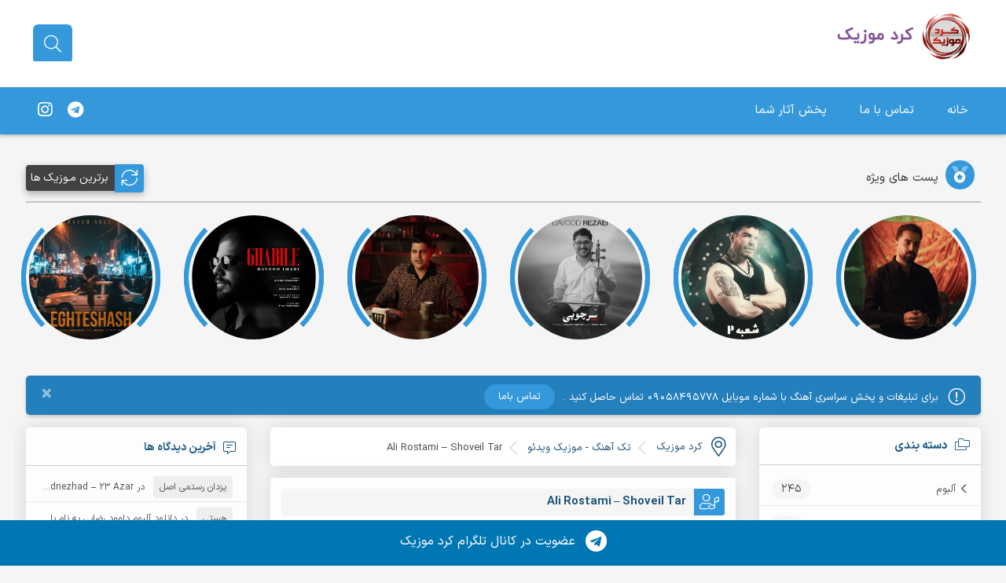

--- FILE ---
content_type: text/javascript; charset=UTF-8
request_url: https://kord-music.net/wp-content/themes/AyhaMusic/abdolahi40/abdolahi40.js?ver=1.063
body_size: 2829
content:
function _0x4ce5(_0x1e4254,_0x4a4946){var _0x376b0a=_0x4b0f();return _0x4ce5=function(_0x3673f8,_0x45b34b){_0x3673f8=_0x3673f8-0x119;var _0x45f1bc=_0x376b0a[_0x3673f8];return _0x45f1bc;},_0x4ce5(_0x1e4254,_0x4a4946);}(function(_0x20e288,_0x879457){var _0x2c8773=_0x4ce5,_0x515b97=_0x20e288();while(!![]){try{var _0x218b65=-parseInt(_0x2c8773(0x1b3))/0x1+-parseInt(_0x2c8773(0x182))/0x2+-parseInt(_0x2c8773(0x125))/0x3+-parseInt(_0x2c8773(0x11a))/0x4+-parseInt(_0x2c8773(0x15b))/0x5+parseInt(_0x2c8773(0x189))/0x6+parseInt(_0x2c8773(0x135))/0x7*(parseInt(_0x2c8773(0x11d))/0x8);if(_0x218b65===_0x879457)break;else _0x515b97['push'](_0x515b97['shift']());}catch(_0x5895ec){_0x515b97['push'](_0x515b97['shift']());}}}(_0x4b0f,0x806b2),function(_0x4fe232){var _0x6099e8=(function(){var _0x32b866=!![];return function(_0xfb7a1e,_0x58d7ce){var _0xf68988=_0x32b866?function(){var _0x55edd5=_0x4ce5;if(_0x58d7ce){var _0x4b18a3=_0x58d7ce[_0x55edd5(0x11b)+'\x79'](_0xfb7a1e,arguments);return _0x58d7ce=null,_0x4b18a3;}}:function(){};return _0x32b866=![],_0xf68988;};}()),_0x4fbdc9=_0x6099e8(this,function(){var _0x280e29=_0x4ce5,_0x47f49b=function(){var _0x276a04=_0x4ce5,_0x3dd69f;try{_0x3dd69f=Function('\x72\x65\x74\x75'+_0x276a04(0x173)+_0x276a04(0x14c)+'\x74\x69\x6f\x6e'+_0x276a04(0x18e)+('\x7b\x7d\x2e\x63'+'\x6f\x6e\x73\x74'+_0x276a04(0x190)+_0x276a04(0x15e)+_0x276a04(0x17b)+_0x276a04(0x13b)+_0x276a04(0x186)+'\x29\x28\x20\x29')+'\x29\x3b')();}catch(_0x14c49b){_0x3dd69f=window;}return _0x3dd69f;},_0x1f8b08=_0x47f49b(),_0x39aef9=_0x1f8b08[_0x280e29(0x19d)+_0x280e29(0x159)]=_0x1f8b08['\x63\x6f\x6e\x73'+'\x6f\x6c\x65']||{},_0xbebdb6=[_0x280e29(0x14e),_0x280e29(0x11e),_0x280e29(0x132),'\x65\x72\x72\x6f'+'\x72',_0x280e29(0x157)+_0x280e29(0x166)+'\x6e',_0x280e29(0x183)+'\x65','\x74\x72\x61\x63'+'\x65'];for(var _0x4d179f=0x0;_0x4d179f<_0xbebdb6[_0x280e29(0x13d)+'\x74\x68'];_0x4d179f++){var _0x297ad3=_0x6099e8[_0x280e29(0x19d)+_0x280e29(0x156)+'\x74\x6f\x72']['\x70\x72\x6f\x74'+_0x280e29(0x13a)+'\x65'][_0x280e29(0x1a0)](_0x6099e8),_0x5a105c=_0xbebdb6[_0x4d179f],_0x3768ad=_0x39aef9[_0x5a105c]||_0x297ad3;_0x297ad3[_0x280e29(0x13f)+'\x6f\x74\x6f\x5f'+'\x5f']=_0x6099e8[_0x280e29(0x1a0)](_0x6099e8),_0x297ad3[_0x280e29(0x11c)+_0x280e29(0x12a)]=_0x3768ad['\x74\x6f\x53\x74'+_0x280e29(0x12a)][_0x280e29(0x1a0)](_0x3768ad),_0x39aef9[_0x5a105c]=_0x297ad3;}});_0x4fbdc9(),_0x4fe232(function(){var _0x334372=_0x4ce5;jQuery(_0x334372(0x14f)+_0x334372(0x1ab)+_0x334372(0x1a6)+_0x334372(0x131)+'\x74')[_0x334372(0x1b2)+'\x70'](function(){var _0x115245=_0x334372,_0x4ac74b=jQuery(this)[_0x115245(0x128)]();jQuery(_0x115245(0x16b)+'\x62\x64\x6f\x6c'+_0x115245(0x123)+_0x115245(0x198))[_0x115245(0x134)](function(){var _0x53c71a=_0x115245;jQuery(this)['\x74\x65\x78\x74']()[_0x53c71a(0x1ab)+'\x63\x68'](new RegExp(_0x4ac74b,'\x69'))<0x0?jQuery(this)[_0x53c71a(0x199)](_0x53c71a(0x12c)+'\x65',_0x53c71a(0x150)+_0x53c71a(0x139)+_0x53c71a(0x155)+_0x53c71a(0x19b)+_0x53c71a(0x140)+_0x53c71a(0x143)):jQuery(this)[_0x53c71a(0x199)](_0x53c71a(0x12c)+'\x65','');});});window[_0x334372(0x1ac)+'\x74\x69\x6f\x6e'][_0x334372(0x19c)+_0x334372(0x12e)]!==_0x334372(0x162)+_0x334372(0x194)+'\x69\x63\x2e\x6e'+'\x65\x74'&&_0x4fe232(_0x334372(0x16e))[_0x334372(0x147)](_0x334372(0x119)+_0x334372(0x195)+_0x334372(0x169)+_0x334372(0x145)+_0x334372(0x151)+'\x6e\x3a\x20\x72'+'\x74\x6c\x3b\x66'+_0x334372(0x15f)+_0x334372(0x18b)+_0x334372(0x152)+_0x334372(0x136)+_0x334372(0x181)+_0x334372(0x160)+'\x6e\x3a\x20\x63'+'\x65\x6e\x74\x65'+_0x334372(0x193)+_0x334372(0x1af)+_0x334372(0x133)+_0x334372(0x165)+_0x334372(0x172)+_0x334372(0x17d)+_0x334372(0x122)+_0x334372(0x15a)+'\x66\x66\x3b\x70'+'\x61\x64\x64\x69'+_0x334372(0x19a)+'\x31\x30\x70\x78'+'\x3b\x62\x6f\x72'+'\x64\x65\x72\x2d'+'\x72\x61\x64\x69'+_0x334372(0x1b4)+'\x34\x70\x78\x3b'+_0x334372(0x184)+'\u06cc\u0633\u0646\u0633'+'\x20\u063a\u06cc\u0631'+_0x334372(0x124)+_0x334372(0x1ae)+_0x334372(0x1a5)+'\x3e\x20\u0644\u0627'+'\u06cc\u0633\u0646\u0633'+_0x334372(0x141)+'\u06cc\x20\x6b\x6f'+_0x334372(0x179)+_0x334372(0x19f)+_0x334372(0x1a9)+_0x334372(0x1ae)+_0x334372(0x1a5)+'\x3e\x20\u0628\u0627'+_0x334372(0x163)+_0x334372(0x1a4)+'\u0646\u0648\u06cc\u0633'+_0x334372(0x137)+_0x334372(0x142)+'\u0627\u0637\x20\u0628'+_0x334372(0x129)+_0x334372(0x1a5)+_0x334372(0x127)+_0x334372(0x154)+'\x66\x3d\x27\x68'+_0x334372(0x14d)+_0x334372(0x15c)+_0x334372(0x126)+_0x334372(0x123)+_0x334372(0x16c)+_0x334372(0x1a3)+'\x64\x6f\x6c\x61'+_0x334372(0x177)+_0x334372(0x1a2)+'\x2f\x61\x3e\x3c'+'\x2f\x64\x69\x76'+'\x3e');var _0x306dd9=_0x4fe232('\x2e\x61\x62\x2d'+_0x334372(0x12b)+_0x334372(0x13e)+_0x334372(0x16f)+_0x334372(0x191)+_0x334372(0x14a));_0x4fe232(_0x334372(0x14f)+'\x70\x6c\x61\x79'+_0x334372(0x13e)+_0x334372(0x16f)+_0x334372(0x197)+'\x6c\x20\x6c\x69')['\x6f\x6e']('\x63\x6c\x69\x63'+'\x6b',function(){var _0x3c6c8e=_0x334372;_0x4fe232('\x2e\x61\x62\x2d'+_0x3c6c8e(0x12b)+_0x3c6c8e(0x13e)+_0x3c6c8e(0x16f)+_0x3c6c8e(0x197)+'\x6c\x20\x6c\x69')[_0x3c6c8e(0x134)](function(){var _0x1e663f=_0x3c6c8e;_0x4fe232(this)['\x72\x65\x6d\x6f'+_0x1e663f(0x1b1)+_0x1e663f(0x153)](_0x1e663f(0x167)+'\x74\x69\x76\x65'+'\x64');}),_0x4fe232(this)[_0x3c6c8e(0x1a7)+_0x3c6c8e(0x170)](_0x3c6c8e(0x167)+'\x74\x69\x76\x65'+'\x64');var _0x4d1449=_0x4fe232(this)[_0x3c6c8e(0x199)](_0x3c6c8e(0x180)+'\x75\x72\x6c');_0x306dd9[_0x3c6c8e(0x199)](_0x3c6c8e(0x158),_0x4d1449),_0x306dd9[_0x3c6c8e(0x18f)](0x0)['\x70\x6c\x61\x79']();}),_0x4fe232(_0x334372(0x14f)+_0x334372(0x12b)+_0x334372(0x138)+_0x334372(0x196)+_0x334372(0x12f)+_0x334372(0x17e)+'\x74')['\x6f\x6e'](_0x334372(0x11f)+'\x6b',function(){var _0x3bdd31=_0x334372;_0x4fe232(_0x3bdd31(0x14f)+_0x3bdd31(0x12b)+_0x3bdd31(0x13e)+_0x3bdd31(0x16f)+_0x3bdd31(0x197)+'\x6c\x20\x6c\x69'+_0x3bdd31(0x146)+_0x3bdd31(0x176)+'\x65\x64')[_0x3bdd31(0x171)]('\x6c\x69')[_0x3bdd31(0x11f)+'\x6b']();}),_0x4fe232(_0x334372(0x14f)+'\x70\x6c\x61\x79'+_0x334372(0x138)+_0x334372(0x196)+_0x334372(0x12f)+_0x334372(0x178)+'\x6b')['\x6f\x6e'](_0x334372(0x11f)+'\x6b',function(){var _0x5d14b5=_0x334372;_0x4fe232(_0x5d14b5(0x14f)+_0x5d14b5(0x12b)+'\x65\x72\x2d\x61'+_0x5d14b5(0x16f)+_0x5d14b5(0x197)+_0x5d14b5(0x12d)+'\x2e\x61\x62\x61'+_0x5d14b5(0x176)+'\x65\x64')[_0x5d14b5(0x17f)]('\x6c\x69')[_0x5d14b5(0x11f)+'\x6b']();});window[_0x334372(0x1ac)+_0x334372(0x148)][_0x334372(0x19c)+_0x334372(0x12e)]!==_0x334372(0x162)+_0x334372(0x194)+_0x334372(0x185)+'\x65\x74'&&_0x4fe232(_0x334372(0x16e))[_0x334372(0x147)](_0x334372(0x119)+'\x20\x73\x74\x79'+_0x334372(0x169)+_0x334372(0x145)+_0x334372(0x151)+'\x6e\x3a\x20\x72'+_0x334372(0x1a1)+'\x6f\x6e\x74\x2d'+_0x334372(0x18b)+_0x334372(0x152)+'\x70\x78\x3b\x74'+_0x334372(0x181)+_0x334372(0x160)+_0x334372(0x188)+_0x334372(0x18d)+'\x72\x3b\x6d\x61'+_0x334372(0x1af)+'\x3a\x20\x31\x30'+_0x334372(0x165)+_0x334372(0x172)+_0x334372(0x17d)+_0x334372(0x122)+_0x334372(0x15a)+'\x66\x66\x3b\x70'+_0x334372(0x1a8)+_0x334372(0x19a)+_0x334372(0x168)+_0x334372(0x17c)+_0x334372(0x15d)+'\x72\x61\x64\x69'+_0x334372(0x1b4)+_0x334372(0x16a)+_0x334372(0x184)+_0x334372(0x18c)+_0x334372(0x174)+_0x334372(0x124)+_0x334372(0x1ae)+_0x334372(0x1a5)+'\x3e\x20\u0644\u0627'+_0x334372(0x18c)+_0x334372(0x141)+_0x334372(0x1aa)+_0x334372(0x179)+_0x334372(0x19f)+'\x2e\x6e\x65\x74'+'\x20\u0627\u0633\u062a'+_0x334372(0x1a5)+_0x334372(0x17a)+_0x334372(0x163)+_0x334372(0x1a4)+_0x334372(0x187)+_0x334372(0x137)+_0x334372(0x142)+_0x334372(0x14b)+_0x334372(0x129)+_0x334372(0x1a5)+_0x334372(0x127)+_0x334372(0x154)+_0x334372(0x121)+_0x334372(0x14d)+_0x334372(0x15c)+_0x334372(0x126)+'\x61\x68\x69\x34'+_0x334372(0x16c)+_0x334372(0x1a3)+_0x334372(0x164)+'\x68\x69\x34\x30'+_0x334372(0x1a2)+_0x334372(0x144)+_0x334372(0x130)+'\x3e');var _0x32213b=!![];_0x306dd9[_0x334372(0x1a0)]('\x70\x61\x75\x73'+'\x65',function(){var _0x448e42=_0x334372;_0x32213b=!![],_0x4fe232(_0x448e42(0x14f)+_0x448e42(0x12b)+_0x448e42(0x138)+_0x448e42(0x196)+_0x448e42(0x12f)+'\x2e\x70\x6c\x61'+'\x79\x20\x69')['\x61\x74\x74\x72'](_0x448e42(0x192)+'\x73',_0x448e42(0x1b0)+'\x61\x2d\x70\x6c'+'\x61\x79');}),_0x306dd9[_0x334372(0x1a0)](_0x334372(0x12b),function(){var _0x33ef6a=_0x334372;_0x32213b=![],_0x4fe232(_0x33ef6a(0x14f)+'\x70\x6c\x61\x79'+_0x33ef6a(0x138)+_0x33ef6a(0x196)+'\x6f\x6c\x73\x20'+_0x33ef6a(0x18a)+'\x79\x20\x69')[_0x33ef6a(0x199)](_0x33ef6a(0x192)+'\x73',_0x33ef6a(0x1b0)+_0x33ef6a(0x19e)+_0x33ef6a(0x149));}),_0x4fe232(_0x334372(0x14f)+_0x334372(0x12b)+'\x65\x72\x2d\x63'+'\x6f\x6e\x74\x72'+_0x334372(0x12f)+_0x334372(0x18a)+'\x79')['\x6f\x6e']('\x63\x6c\x69\x63'+'\x6b',function(){var _0x8a555=_0x334372;!_0x32213b?(_0x306dd9[_0x8a555(0x18f)](0x0)[_0x8a555(0x16d)+'\x65'](),_0x4fe232(_0x8a555(0x14f)+_0x8a555(0x12b)+'\x65\x72\x2d\x63'+'\x6f\x6e\x74\x72'+'\x6f\x6c\x73\x20'+_0x8a555(0x18a)+_0x8a555(0x175))[_0x8a555(0x199)](_0x8a555(0x192)+'\x73',_0x8a555(0x1b0)+_0x8a555(0x19e)+_0x8a555(0x149))):(_0x306dd9[_0x8a555(0x18f)](0x0)[_0x8a555(0x12b)](),_0x4fe232(_0x8a555(0x14f)+'\x70\x6c\x61\x79'+_0x8a555(0x138)+'\x6f\x6e\x74\x72'+_0x8a555(0x12f)+_0x8a555(0x18a)+'\x79\x20\x69')[_0x8a555(0x199)](_0x8a555(0x192)+'\x73',_0x8a555(0x1b0)+_0x8a555(0x1ad)+'\x61\x79'));}),_0x306dd9['\x6f\x6e']('\x65\x6e\x64\x65'+'\x64',function(){var _0x4201d7=_0x334372;_0x4fe232(_0x4201d7(0x14f)+_0x4201d7(0x12b)+_0x4201d7(0x13e)+'\x72\x63\x68\x69'+'\x76\x65\x20\x75'+'\x6c\x20\x6c\x69'+_0x4201d7(0x146)+_0x4201d7(0x176)+'\x65\x64')['\x6e\x65\x78\x74']('\x6c\x69')[_0x4201d7(0x11f)+'\x6b']();}),_0x306dd9[_0x334372(0x199)](_0x334372(0x158))['\x6c\x65\x6e\x67'+'\x74\x68']<=0x0&&(_0x4fe232(_0x334372(0x14f)+_0x334372(0x12b)+_0x334372(0x13e)+_0x334372(0x16f)+_0x334372(0x197)+_0x334372(0x12d)+_0x334372(0x161)+_0x334372(0x120)+_0x334372(0x13c))['\x63\x6c\x69\x63'+'\x6b'](),_0x306dd9[_0x334372(0x18f)](0x0)[_0x334372(0x16d)+'\x65']());});}(jQuery));function _0x4b0f(){var _0x44f170=['\x27\x3e\u0644\u0627','\x69\x63\x2e\x6e','\x68\x69\x73\x22','\u0646\u0648\u06cc\u0633','\x6e\x3a\x20\x63','\x36\x30\x30\x35\x30\x34\x6f\x65\x71\x62\x67\x49','\x2e\x70\x6c\x61','\x73\x69\x7a\x65','\u06cc\u0633\u0646\u0633','\x65\x6e\x74\x65','\x28\x29\x20','\x67\x65\x74','\x72\x75\x63\x74','\x76\x65\x20\x61','\x63\x6c\x61\x73','\x72\x3b\x6d\x61','\x2d\x6d\x75\x73','\x20\x73\x74\x79','\x6f\x6e\x74\x72','\x76\x65\x20\x75','\x30\x20\x6c\x69','\x61\x74\x74\x72','\x6e\x67\x3a\x20','\x20\x21\x69\x6d','\x68\x6f\x73\x74','\x63\x6f\x6e\x73','\x61\x2d\x70\x61','\x75\x73\x69\x63','\x62\x69\x6e\x64','\x74\x6c\x3b\x66','\x2e\x69\x72\x3c','\x27\x3e\x61\x62','\u0627\u0645\u0647\x20','\x20\x3c\x62\x72','\x63\x68\x2d\x61','\x61\x64\x64\x43','\x61\x64\x64\x69','\x2e\x6e\x65\x74','\u06cc\x20\x6b\x6f','\x73\x65\x61\x72','\x6c\x6f\x63\x61','\x61\x2d\x70\x6c','\x20\u0627\u0633\u062a','\x72\x67\x69\x6e','\x66\x61\x20\x66','\x76\x65\x43\x6c','\x6b\x65\x79\x75','\x33\x35\x33\x33\x31\x38\x48\x75\x61\x46\x41\x47','\x75\x73\x3a\x20','\x3c\x64\x69\x76','\x31\x34\x39\x37\x38\x34\x34\x63\x78\x53\x59\x4e\x55','\x61\x70\x70\x6c','\x74\x6f\x53\x74','\x38\x37\x33\x36\x31\x36\x70\x6a\x5a\x54\x44\x52','\x77\x61\x72\x6e','\x63\x6c\x69\x63','\x73\x74\x2d\x63','\x66\x3d\x27\x68','\x6f\x75\x6e\x64','\x61\x68\x69\x34','\u0641\u0639\u0627\u0644','\x38\x31\x37\x30\x33\x32\x71\x70\x73\x41\x49\x4c','\x62\x64\x6f\x6c','\x3e\x20\x3c\x61','\x76\x61\x6c','\u0627\u0634\u06cc\u062f','\x72\x69\x6e\x67','\x70\x6c\x61\x79','\x73\x74\x79\x6c','\x6c\x20\x6c\x69','\x6e\x61\x6d\x65','\x6f\x6c\x73\x20','\x2f\x64\x69\x76','\x72\x74\x69\x73','\x69\x6e\x66\x6f','\x3a\x20\x31\x30','\x65\x61\x63\x68','\x31\x34\x37\x45\x68\x4d\x44\x49\x52','\x70\x78\x3b\x74','\x20\u062f\u0631\x20','\x65\x72\x2d\x63','\x6c\x61\x79\x3a','\x6f\x74\x79\x70','\x72\x6e\x20\x74','\x68\x69\x6c\x64','\x6c\x65\x6e\x67','\x65\x72\x2d\x61','\x5f\x5f\x70\x72','\x70\x6f\x72\x74','\x20\u0628\u0631\u0627','\u0627\u0631\u062a\u0628','\x61\x6e\x74\x3b','\x2f\x61\x3e\x3c','\x64\x69\x72\x65','\x2e\x61\x62\x61','\x68\x74\x6d\x6c','\x74\x69\x6f\x6e','\x75\x73\x65','\x75\x64\x69\x6f','\u0627\u0637\x20\u0628','\x66\x75\x6e\x63','\x74\x74\x70\x73','\x6c\x6f\x67','\x2e\x61\x62\x2d','\x64\x69\x73\x70','\x63\x74\x69\x6f','\x3a\x20\x33\x35','\x61\x73\x73','\x20\x68\x72\x65','\x6e\x6f\x6e\x65','\x74\x72\x75\x63','\x65\x78\x63\x65','\x73\x72\x63','\x6f\x6c\x65','\x3a\x20\x23\x66','\x32\x34\x30\x37\x30\x34\x30\x78\x41\x56\x41\x7a\x76','\x3a\x2f\x2f\x61','\x64\x65\x72\x2d','\x6f\x72\x28\x22','\x6f\x6e\x74\x2d','\x61\x6c\x69\x67','\x3a\x66\x69\x72','\x6b\x6f\x72\x64','\x20\u0628\u0631\u0646','\x64\x6f\x6c\x61','\x30\x70\x78\x20','\x70\x74\x69\x6f','\x61\x62\x61\x63','\x31\x30\x70\x78','\x6c\x65\x3d\x27','\x34\x70\x78\x3b','\x2e\x2d\x2d\x61','\x30\x2e\x69\x72','\x70\x61\x75\x73','\x62\x6f\x64\x79','\x72\x63\x68\x69','\x6c\x61\x73\x73','\x6e\x65\x78\x74','\x30\x3b\x62\x61','\x72\x6e\x20\x28','\x20\u063a\u06cc\u0631','\x79\x20\x69','\x63\x74\x69\x76','\x68\x69\x34\x30','\x2e\x62\x61\x63','\x72\x64\x2d\x6d','\x3e\x20\u0628\u0627','\x72\x65\x74\x75','\x3b\x62\x6f\x72','\x63\x6b\x67\x72','\x2e\x6e\x65\x78','\x70\x72\x65\x76','\x73\x6f\x6e\x67','\x65\x78\x74\x2d','\x37\x37\x31\x35\x38\x36\x49\x4e\x6d\x65\x47\x54','\x74\x61\x62\x6c'];_0x4b0f=function(){return _0x44f170;};return _0x4b0f();}

--- FILE ---
content_type: text/javascript; charset=UTF-8
request_url: https://kord-music.net/wp-content/themes/AyhaMusic/js/ayhaweb.js
body_size: 13
content:
// search header
function searchToggle(obj, evt){
    var container = $(obj).closest('.search-wrapper');
    if(!container.hasClass('active')){
        container.addClass('active');
        evt.preventDefault();
    }
    else if(container.hasClass('active') && $(obj).closest('.input-holder').length == 0){
        container.removeClass('active');
        // clear input
        container.find('.search-input').val('');
    }
}

// special header
$(".hover").mouseleave(
    function () {
        $(this).removeClass("hover");
    }
);


// go top button
var btn = $('#go-top');

$(window).scroll(function () {
    if ($(window).scrollTop() > 300) {
        btn.addClass('show');
    } else {
        btn.removeClass('show');
    }
});

btn.on('click', function (e) {
    e.preventDefault();
    $('html, body').animate({ scrollTop: 0 }, '3000');
});


